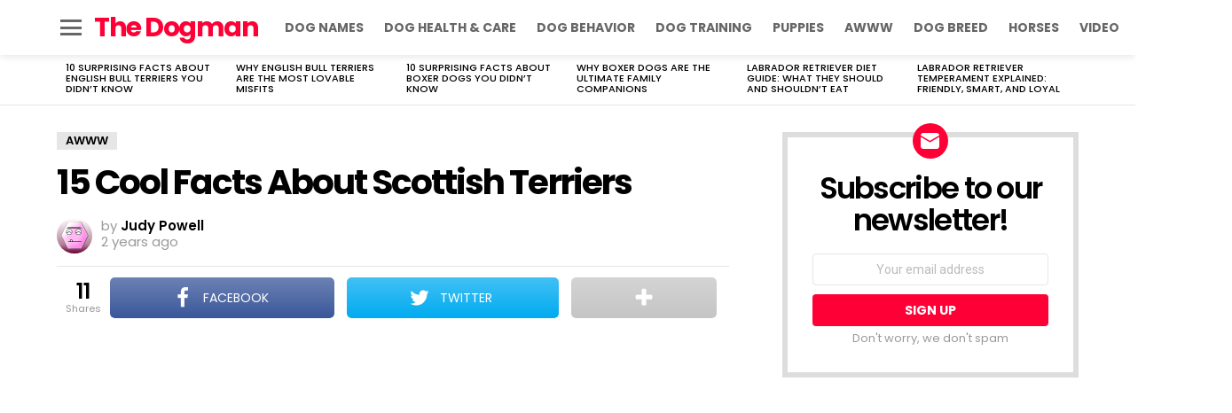

--- FILE ---
content_type: text/html; charset=utf-8
request_url: https://www.google.com/recaptcha/api2/aframe
body_size: 266
content:
<!DOCTYPE HTML><html><head><meta http-equiv="content-type" content="text/html; charset=UTF-8"></head><body><script nonce="DUiO_IsLmDB7aTb-Vor3Xg">/** Anti-fraud and anti-abuse applications only. See google.com/recaptcha */ try{var clients={'sodar':'https://pagead2.googlesyndication.com/pagead/sodar?'};window.addEventListener("message",function(a){try{if(a.source===window.parent){var b=JSON.parse(a.data);var c=clients[b['id']];if(c){var d=document.createElement('img');d.src=c+b['params']+'&rc='+(localStorage.getItem("rc::a")?sessionStorage.getItem("rc::b"):"");window.document.body.appendChild(d);sessionStorage.setItem("rc::e",parseInt(sessionStorage.getItem("rc::e")||0)+1);localStorage.setItem("rc::h",'1770142835923');}}}catch(b){}});window.parent.postMessage("_grecaptcha_ready", "*");}catch(b){}</script></body></html>